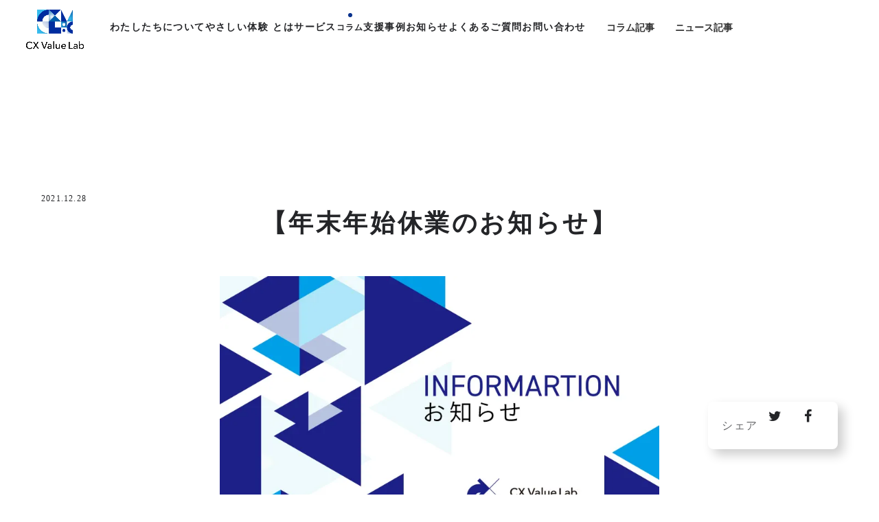

--- FILE ---
content_type: text/html;charset=utf-8
request_url: https://cxvaluelab.com/post_column/2327
body_size: 50953
content:
<!DOCTYPE html>
<html lang="ja">
<head><meta charset="utf-8">
<meta name="viewport" content="width=device-width, initial-scale=1">
<title>【年末年始休業のお知らせ】  | CX Value Lab株式会社</title>
<link rel="preconnect" href="https://fonts.gstatic.com" crossorigin>
<meta name="generator" content="Studio.Design">
<meta name="robots" content="all">
<meta property="og:site_name" content="CX Value Lab株式会社">
<meta property="og:title" content="【年末年始休業のお知らせ】  | CX Value Lab株式会社">
<meta property="og:image" content="https://storage.googleapis.com/production-os-assets/assets/449af7df-47ad-4e4c-9e91-c3a3a95dc696">
<meta property="og:description" content="CX Value Labの使命は、クライアント企業と共に、誰にとっても「やさしい体験」を創出し、「やさしい社会」を実現することです。 引いては、そのことがクライアント企業の価値を高め、この変化の大きい、不確かな時代を生き抜いていける企業へと変革できる。 そう確信しています。">
<meta property="og:type" content="website">
<meta name="description" content="CX Value Labの使命は、クライアント企業と共に、誰にとっても「やさしい体験」を創出し、「やさしい社会」を実現することです。 引いては、そのことがクライアント企業の価値を高め、この変化の大きい、不確かな時代を生き抜いていける企業へと変革できる。 そう確信しています。">
<meta property="twitter:card" content="summary_large_image">
<meta property="twitter:image" content="https://storage.googleapis.com/production-os-assets/assets/449af7df-47ad-4e4c-9e91-c3a3a95dc696">
<meta name="apple-mobile-web-app-title" content="【年末年始休業のお知らせ】  | CX Value Lab株式会社">
<meta name="format-detection" content="telephone=no,email=no,address=no">
<meta name="chrome" content="nointentdetection">
<meta property="og:url" content="/post_column/2327">
<link rel="icon" type="image/png" href="https://storage.googleapis.com/production-os-assets/assets/51481ff3-07a0-4b9f-af64-546c7fa49e99" data-hid="2c9d455">
<link rel="apple-touch-icon" type="image/png" href="https://storage.googleapis.com/production-os-assets/assets/51481ff3-07a0-4b9f-af64-546c7fa49e99" data-hid="74ef90c"><link rel="modulepreload" as="script" crossorigin href="/_nuxt/entry.c33efc46.js"><link rel="preload" as="style" href="/_nuxt/entry.4bab7537.css"><link rel="prefetch" as="image" type="image/svg+xml" href="/_nuxt/close_circle.c7480f3c.svg"><link rel="prefetch" as="image" type="image/svg+xml" href="/_nuxt/round_check.0ebac23f.svg"><link rel="prefetch" as="script" crossorigin href="/_nuxt/LottieRenderer.7a046306.js"><link rel="prefetch" as="script" crossorigin href="/_nuxt/error-404.767318fd.js"><link rel="prefetch" as="script" crossorigin href="/_nuxt/error-500.75638267.js"><link rel="stylesheet" href="/_nuxt/entry.4bab7537.css"><style>.page-enter-active{transition:.6s cubic-bezier(.4,.4,0,1)}.page-leave-active{transition:.3s cubic-bezier(.4,.4,0,1)}.page-enter-from,.page-leave-to{opacity:0}</style><style>:root{--rebranding-loading-bg:#e5e5e5;--rebranding-loading-bar:#222}</style><style>.app[data-v-d12de11f]{align-items:center;flex-direction:column;height:100%;justify-content:center;width:100%}.title[data-v-d12de11f]{font-size:34px;font-weight:300;letter-spacing:2.45px;line-height:30px;margin:30px}</style><style>.DynamicAnnouncer[data-v-cc1e3fda]{height:1px;margin:-1px;overflow:hidden;padding:0;position:absolute;width:1px;clip:rect(0,0,0,0);border-width:0;white-space:nowrap}</style><style>.TitleAnnouncer[data-v-1a8a037a]{height:1px;margin:-1px;overflow:hidden;padding:0;position:absolute;width:1px;clip:rect(0,0,0,0);border-width:0;white-space:nowrap}</style><style>.publish-studio-style[data-v-74fe0335]{transition:.4s cubic-bezier(.4,.4,0,1)}</style><style>.product-font-style[data-v-ed93fc7d]{transition:.4s cubic-bezier(.4,.4,0,1)}</style><style>/*! * Font Awesome Free 6.4.2 by @fontawesome - https://fontawesome.com * License - https://fontawesome.com/license/free (Icons: CC BY 4.0, Fonts: SIL OFL 1.1, Code: MIT License) * Copyright 2023 Fonticons, Inc. */.fa-brands,.fa-solid{-moz-osx-font-smoothing:grayscale;-webkit-font-smoothing:antialiased;--fa-display:inline-flex;align-items:center;display:var(--fa-display,inline-block);font-style:normal;font-variant:normal;justify-content:center;line-height:1;text-rendering:auto}.fa-solid{font-family:Font Awesome\ 6 Free;font-weight:900}.fa-brands{font-family:Font Awesome\ 6 Brands;font-weight:400}:host,:root{--fa-style-family-classic:"Font Awesome 6 Free";--fa-font-solid:normal 900 1em/1 "Font Awesome 6 Free";--fa-style-family-brands:"Font Awesome 6 Brands";--fa-font-brands:normal 400 1em/1 "Font Awesome 6 Brands"}@font-face{font-display:block;font-family:Font Awesome\ 6 Free;font-style:normal;font-weight:900;src:url(https://storage.googleapis.com/production-os-assets/assets/fontawesome/1629704621943/6.4.2/webfonts/fa-solid-900.woff2) format("woff2"),url(https://storage.googleapis.com/production-os-assets/assets/fontawesome/1629704621943/6.4.2/webfonts/fa-solid-900.ttf) format("truetype")}@font-face{font-display:block;font-family:Font Awesome\ 6 Brands;font-style:normal;font-weight:400;src:url(https://storage.googleapis.com/production-os-assets/assets/fontawesome/1629704621943/6.4.2/webfonts/fa-brands-400.woff2) format("woff2"),url(https://storage.googleapis.com/production-os-assets/assets/fontawesome/1629704621943/6.4.2/webfonts/fa-brands-400.ttf) format("truetype")}</style><style>.spinner[data-v-36413753]{animation:loading-spin-36413753 1s linear infinite;height:16px;pointer-events:none;width:16px}.spinner[data-v-36413753]:before{border-bottom:2px solid transparent;border-right:2px solid transparent;border-color:transparent currentcolor currentcolor transparent;border-style:solid;border-width:2px;opacity:.2}.spinner[data-v-36413753]:after,.spinner[data-v-36413753]:before{border-radius:50%;box-sizing:border-box;content:"";height:100%;position:absolute;width:100%}.spinner[data-v-36413753]:after{border-left:2px solid transparent;border-top:2px solid transparent;border-color:currentcolor transparent transparent currentcolor;border-style:solid;border-width:2px;opacity:1}@keyframes loading-spin-36413753{0%{transform:rotate(0deg)}to{transform:rotate(1turn)}}</style><style>@font-face{font-family:grandam;font-style:normal;font-weight:400;src:url(https://storage.googleapis.com/studio-front/fonts/grandam.ttf) format("truetype")}@font-face{font-family:Material Icons;font-style:normal;font-weight:400;src:url(https://storage.googleapis.com/production-os-assets/assets/material-icons/1629704621943/MaterialIcons-Regular.eot);src:local("Material Icons"),local("MaterialIcons-Regular"),url(https://storage.googleapis.com/production-os-assets/assets/material-icons/1629704621943/MaterialIcons-Regular.woff2) format("woff2"),url(https://storage.googleapis.com/production-os-assets/assets/material-icons/1629704621943/MaterialIcons-Regular.woff) format("woff"),url(https://storage.googleapis.com/production-os-assets/assets/material-icons/1629704621943/MaterialIcons-Regular.ttf) format("truetype")}.StudioCanvas{display:flex;height:auto;min-height:100dvh}.StudioCanvas>.sd{min-height:100dvh;overflow:clip}a,abbr,address,article,aside,audio,b,blockquote,body,button,canvas,caption,cite,code,dd,del,details,dfn,div,dl,dt,em,fieldset,figcaption,figure,footer,form,h1,h2,h3,h4,h5,h6,header,hgroup,html,i,iframe,img,input,ins,kbd,label,legend,li,main,mark,menu,nav,object,ol,p,pre,q,samp,section,select,small,span,strong,sub,summary,sup,table,tbody,td,textarea,tfoot,th,thead,time,tr,ul,var,video{border:0;font-family:sans-serif;line-height:1;list-style:none;margin:0;padding:0;text-decoration:none;-webkit-font-smoothing:antialiased;-webkit-backface-visibility:hidden;box-sizing:border-box;color:#333;transition:.3s cubic-bezier(.4,.4,0,1);word-spacing:1px}a:focus:not(:focus-visible),button:focus:not(:focus-visible),summary:focus:not(:focus-visible){outline:none}nav ul{list-style:none}blockquote,q{quotes:none}blockquote:after,blockquote:before,q:after,q:before{content:none}a,button{background:transparent;font-size:100%;margin:0;padding:0;vertical-align:baseline}ins{text-decoration:none}ins,mark{background-color:#ff9;color:#000}mark{font-style:italic;font-weight:700}del{text-decoration:line-through}abbr[title],dfn[title]{border-bottom:1px dotted;cursor:help}table{border-collapse:collapse;border-spacing:0}hr{border:0;border-top:1px solid #ccc;display:block;height:1px;margin:1em 0;padding:0}input,select{vertical-align:middle}textarea{resize:none}.clearfix:after{clear:both;content:"";display:block}[slot=after] button{overflow-anchor:none}</style><style>.sd{flex-wrap:nowrap;max-width:100%;pointer-events:all;z-index:0;-webkit-overflow-scrolling:touch;align-content:center;align-items:center;display:flex;flex:none;flex-direction:column;position:relative}.sd::-webkit-scrollbar{display:none}.sd,.sd.richText *{transition-property:all,--g-angle,--g-color-0,--g-position-0,--g-color-1,--g-position-1,--g-color-2,--g-position-2,--g-color-3,--g-position-3,--g-color-4,--g-position-4,--g-color-5,--g-position-5,--g-color-6,--g-position-6,--g-color-7,--g-position-7,--g-color-8,--g-position-8,--g-color-9,--g-position-9,--g-color-10,--g-position-10,--g-color-11,--g-position-11}input.sd,textarea.sd{align-content:normal}.sd[tabindex]:focus{outline:none}.sd[tabindex]:focus-visible{outline:1px solid;outline-color:Highlight;outline-color:-webkit-focus-ring-color}input[type=email],input[type=tel],input[type=text],select,textarea{-webkit-appearance:none}select{cursor:pointer}.frame{display:block;overflow:hidden}.frame>iframe{height:100%;width:100%}.frame .formrun-embed>iframe:not(:first-child){display:none!important}.image{position:relative}.image:before{background-position:50%;background-size:cover;border-radius:inherit;content:"";height:100%;left:0;pointer-events:none;position:absolute;top:0;transition:inherit;width:100%;z-index:-2}.sd.file{cursor:pointer;flex-direction:row;outline:2px solid transparent;outline-offset:-1px;overflow-wrap:anywhere;word-break:break-word}.sd.file:focus-within{outline-color:Highlight;outline-color:-webkit-focus-ring-color}.file>input[type=file]{opacity:0;pointer-events:none;position:absolute}.sd.text,.sd:where(.icon){align-content:center;align-items:center;display:flex;flex-direction:row;justify-content:center;overflow:visible;overflow-wrap:anywhere;word-break:break-word}.sd:where(.icon.fa){display:inline-flex}.material-icons{align-items:center;display:inline-flex;font-family:Material Icons;font-size:24px;font-style:normal;font-weight:400;justify-content:center;letter-spacing:normal;line-height:1;text-transform:none;white-space:nowrap;word-wrap:normal;direction:ltr;text-rendering:optimizeLegibility;-webkit-font-smoothing:antialiased}.sd:where(.icon.material-symbols){align-items:center;display:flex;font-style:normal;font-variation-settings:"FILL" var(--symbol-fill,0),"wght" var(--symbol-weight,400);justify-content:center;min-height:1em;min-width:1em}.sd.material-symbols-outlined{font-family:Material Symbols Outlined}.sd.material-symbols-rounded{font-family:Material Symbols Rounded}.sd.material-symbols-sharp{font-family:Material Symbols Sharp}.sd.material-symbols-weight-100{--symbol-weight:100}.sd.material-symbols-weight-200{--symbol-weight:200}.sd.material-symbols-weight-300{--symbol-weight:300}.sd.material-symbols-weight-400{--symbol-weight:400}.sd.material-symbols-weight-500{--symbol-weight:500}.sd.material-symbols-weight-600{--symbol-weight:600}.sd.material-symbols-weight-700{--symbol-weight:700}.sd.material-symbols-fill{--symbol-fill:1}a,a.icon,a.text{-webkit-tap-highlight-color:rgba(0,0,0,.15)}.fixed{z-index:2}.sticky{z-index:1}.button{transition:.4s cubic-bezier(.4,.4,0,1)}.button,.link{cursor:pointer}.submitLoading{opacity:.5!important;pointer-events:none!important}.richText{display:block;word-break:break-word}.richText [data-thread],.richText a,.richText blockquote,.richText em,.richText h1,.richText h2,.richText h3,.richText h4,.richText li,.richText ol,.richText p,.richText p>code,.richText pre,.richText pre>code,.richText s,.richText strong,.richText table tbody,.richText table tbody tr,.richText table tbody tr>td,.richText table tbody tr>th,.richText u,.richText ul{backface-visibility:visible;color:inherit;font-family:inherit;font-size:inherit;font-style:inherit;font-weight:inherit;letter-spacing:inherit;line-height:inherit;text-align:inherit}.richText p{display:block;margin:10px 0}.richText>p{min-height:1em}.richText img,.richText video{height:auto;max-width:100%;vertical-align:bottom}.richText h1{display:block;font-size:3em;font-weight:700;margin:20px 0}.richText h2{font-size:2em}.richText h2,.richText h3{display:block;font-weight:700;margin:10px 0}.richText h3{font-size:1em}.richText h4,.richText h5{font-weight:600}.richText h4,.richText h5,.richText h6{display:block;font-size:1em;margin:10px 0}.richText h6{font-weight:500}.richText [data-type=table]{overflow-x:auto}.richText [data-type=table] p{white-space:pre-line;word-break:break-all}.richText table{border:1px solid #f2f2f2;border-collapse:collapse;border-spacing:unset;color:#1a1a1a;font-size:14px;line-height:1.4;margin:10px 0;table-layout:auto}.richText table tr th{background:hsla(0,0%,96%,.5)}.richText table tr td,.richText table tr th{border:1px solid #f2f2f2;max-width:240px;min-width:100px;padding:12px}.richText table tr td p,.richText table tr th p{margin:0}.richText blockquote{border-left:3px solid rgba(0,0,0,.15);font-style:italic;margin:10px 0;padding:10px 15px}.richText [data-type=embed_code]{margin:20px 0;position:relative}.richText [data-type=embed_code]>.height-adjuster>.wrapper{position:relative}.richText [data-type=embed_code]>.height-adjuster>.wrapper[style*=padding-top] iframe{height:100%;left:0;position:absolute;top:0;width:100%}.richText [data-type=embed_code][data-embed-sandbox=true]{display:block;overflow:hidden}.richText [data-type=embed_code][data-embed-code-type=instagram]>.height-adjuster>.wrapper[style*=padding-top]{padding-top:100%}.richText [data-type=embed_code][data-embed-code-type=instagram]>.height-adjuster>.wrapper[style*=padding-top] blockquote{height:100%;left:0;overflow:hidden;position:absolute;top:0;width:100%}.richText [data-type=embed_code][data-embed-code-type=codepen]>.height-adjuster>.wrapper{padding-top:50%}.richText [data-type=embed_code][data-embed-code-type=codepen]>.height-adjuster>.wrapper iframe{height:100%;left:0;position:absolute;top:0;width:100%}.richText [data-type=embed_code][data-embed-code-type=slideshare]>.height-adjuster>.wrapper{padding-top:56.25%}.richText [data-type=embed_code][data-embed-code-type=slideshare]>.height-adjuster>.wrapper iframe{height:100%;left:0;position:absolute;top:0;width:100%}.richText [data-type=embed_code][data-embed-code-type=speakerdeck]>.height-adjuster>.wrapper{padding-top:56.25%}.richText [data-type=embed_code][data-embed-code-type=speakerdeck]>.height-adjuster>.wrapper iframe{height:100%;left:0;position:absolute;top:0;width:100%}.richText [data-type=embed_code][data-embed-code-type=snapwidget]>.height-adjuster>.wrapper{padding-top:30%}.richText [data-type=embed_code][data-embed-code-type=snapwidget]>.height-adjuster>.wrapper iframe{height:100%;left:0;position:absolute;top:0;width:100%}.richText [data-type=embed_code][data-embed-code-type=firework]>.height-adjuster>.wrapper fw-embed-feed{-webkit-user-select:none;-moz-user-select:none;user-select:none}.richText [data-type=embed_code_empty]{display:none}.richText ul{margin:0 0 0 20px}.richText ul li{list-style:disc;margin:10px 0}.richText ul li p{margin:0}.richText ol{margin:0 0 0 20px}.richText ol li{list-style:decimal;margin:10px 0}.richText ol li p{margin:0}.richText hr{border-top:1px solid #ccc;margin:10px 0}.richText p>code{background:#eee;border:1px solid rgba(0,0,0,.1);border-radius:6px;display:inline;margin:2px;padding:0 5px}.richText pre{background:#eee;border-radius:6px;font-family:Menlo,Monaco,Courier New,monospace;margin:20px 0;padding:25px 35px;white-space:pre-wrap}.richText pre code{border:none;padding:0}.richText strong{color:inherit;display:inline;font-family:inherit;font-weight:900}.richText em{font-style:italic}.richText a,.richText u{text-decoration:underline}.richText a{color:#007cff;display:inline}.richText s{text-decoration:line-through}.richText [data-type=table_of_contents]{background-color:#f5f5f5;border-radius:2px;color:#616161;font-size:16px;list-style:none;margin:0;padding:24px 24px 8px;text-decoration:underline}.richText [data-type=table_of_contents] .toc_list{margin:0}.richText [data-type=table_of_contents] .toc_item{color:currentColor;font-size:inherit!important;font-weight:inherit;list-style:none}.richText [data-type=table_of_contents] .toc_item>a{border:none;color:currentColor;font-size:inherit!important;font-weight:inherit;text-decoration:none}.richText [data-type=table_of_contents] .toc_item>a:hover{opacity:.7}.richText [data-type=table_of_contents] .toc_item--1{margin:0 0 16px}.richText [data-type=table_of_contents] .toc_item--2{margin:0 0 16px;padding-left:2rem}.richText [data-type=table_of_contents] .toc_item--3{margin:0 0 16px;padding-left:4rem}.sd.section{align-content:center!important;align-items:center!important;flex-direction:column!important;flex-wrap:nowrap!important;height:auto!important;max-width:100%!important;padding:0!important;width:100%!important}.sd.section-inner{position:static!important}@property --g-angle{syntax:"<angle>";inherits:false;initial-value:180deg}@property --g-color-0{syntax:"<color>";inherits:false;initial-value:transparent}@property --g-position-0{syntax:"<percentage>";inherits:false;initial-value:.01%}@property --g-color-1{syntax:"<color>";inherits:false;initial-value:transparent}@property --g-position-1{syntax:"<percentage>";inherits:false;initial-value:100%}@property --g-color-2{syntax:"<color>";inherits:false;initial-value:transparent}@property --g-position-2{syntax:"<percentage>";inherits:false;initial-value:100%}@property --g-color-3{syntax:"<color>";inherits:false;initial-value:transparent}@property --g-position-3{syntax:"<percentage>";inherits:false;initial-value:100%}@property --g-color-4{syntax:"<color>";inherits:false;initial-value:transparent}@property --g-position-4{syntax:"<percentage>";inherits:false;initial-value:100%}@property --g-color-5{syntax:"<color>";inherits:false;initial-value:transparent}@property --g-position-5{syntax:"<percentage>";inherits:false;initial-value:100%}@property --g-color-6{syntax:"<color>";inherits:false;initial-value:transparent}@property --g-position-6{syntax:"<percentage>";inherits:false;initial-value:100%}@property --g-color-7{syntax:"<color>";inherits:false;initial-value:transparent}@property --g-position-7{syntax:"<percentage>";inherits:false;initial-value:100%}@property --g-color-8{syntax:"<color>";inherits:false;initial-value:transparent}@property --g-position-8{syntax:"<percentage>";inherits:false;initial-value:100%}@property --g-color-9{syntax:"<color>";inherits:false;initial-value:transparent}@property --g-position-9{syntax:"<percentage>";inherits:false;initial-value:100%}@property --g-color-10{syntax:"<color>";inherits:false;initial-value:transparent}@property --g-position-10{syntax:"<percentage>";inherits:false;initial-value:100%}@property --g-color-11{syntax:"<color>";inherits:false;initial-value:transparent}@property --g-position-11{syntax:"<percentage>";inherits:false;initial-value:100%}</style><style>.snackbar[data-v-e23c1c77]{align-items:center;background:#fff;border:1px solid #ededed;border-radius:6px;box-shadow:0 16px 48px -8px rgba(0,0,0,.08),0 10px 25px -5px rgba(0,0,0,.11);display:flex;flex-direction:row;gap:8px;justify-content:space-between;left:50%;max-width:90vw;padding:16px 20px;position:fixed;top:32px;transform:translateX(-50%);-webkit-user-select:none;-moz-user-select:none;user-select:none;width:480px;z-index:9999}.snackbar.v-enter-active[data-v-e23c1c77],.snackbar.v-leave-active[data-v-e23c1c77]{transition:.4s cubic-bezier(.4,.4,0,1)}.snackbar.v-enter-from[data-v-e23c1c77],.snackbar.v-leave-to[data-v-e23c1c77]{opacity:0;transform:translate(-50%,-10px)}.snackbar .convey[data-v-e23c1c77]{align-items:center;display:flex;flex-direction:row;gap:8px;padding:0}.snackbar .convey .icon[data-v-e23c1c77]{background-position:50%;background-repeat:no-repeat;flex-shrink:0;height:24px;width:24px}.snackbar .convey .message[data-v-e23c1c77]{font-size:14px;font-style:normal;font-weight:400;line-height:20px;white-space:pre-line}.snackbar .convey.error .icon[data-v-e23c1c77]{background-image:url(/_nuxt/close_circle.c7480f3c.svg)}.snackbar .convey.error .message[data-v-e23c1c77]{color:#f84f65}.snackbar .convey.success .icon[data-v-e23c1c77]{background-image:url(/_nuxt/round_check.0ebac23f.svg)}.snackbar .convey.success .message[data-v-e23c1c77]{color:#111}.snackbar .button[data-v-e23c1c77]{align-items:center;border-radius:40px;color:#4b9cfb;display:flex;flex-shrink:0;font-family:Inter;font-size:12px;font-style:normal;font-weight:700;justify-content:center;line-height:16px;padding:4px 8px}.snackbar .button[data-v-e23c1c77]:hover{background:#f5f5f5}</style><style>a[data-v-757b86f2]{align-items:center;border-radius:4px;bottom:20px;height:20px;justify-content:center;left:20px;perspective:300px;position:fixed;transition:0s linear;width:84px;z-index:2000}@media (hover:hover){a[data-v-757b86f2]{transition:.4s cubic-bezier(.4,.4,0,1);will-change:width,height}a[data-v-757b86f2]:hover{height:32px;width:200px}}[data-v-757b86f2] .custom-fill path{fill:var(--03ccd9fe)}.fade-enter-active[data-v-757b86f2],.fade-leave-active[data-v-757b86f2]{position:absolute;transform:translateZ(0);transition:opacity .3s cubic-bezier(.4,.4,0,1);will-change:opacity,transform}.fade-enter-from[data-v-757b86f2],.fade-leave-to[data-v-757b86f2]{opacity:0}</style><style>.design-canvas__modal{height:100%;pointer-events:none;position:fixed;transition:none;width:100%;z-index:2}.design-canvas__modal:focus{outline:none}.design-canvas__modal.v-enter-active .studio-canvas,.design-canvas__modal.v-leave-active,.design-canvas__modal.v-leave-active .studio-canvas{transition:.4s cubic-bezier(.4,.4,0,1)}.design-canvas__modal.v-enter-active .studio-canvas *,.design-canvas__modal.v-leave-active .studio-canvas *{transition:none!important}.design-canvas__modal.isNone{transition:none}.design-canvas__modal .design-canvas__modal__base{height:100%;left:0;pointer-events:auto;position:fixed;top:0;transition:.4s cubic-bezier(.4,.4,0,1);width:100%;z-index:-1}.design-canvas__modal .studio-canvas{height:100%;pointer-events:none}.design-canvas__modal .studio-canvas>*{background:none!important;pointer-events:none}</style></head>
<body ><div id="__nuxt"><div><span></span><span></span><!----></div></div><script type="application/json" id="__NUXT_DATA__" data-ssr="true">[["Reactive",1],{"data":2,"state":23,"_errors":24,"serverRendered":26,"path":27,"pinia":28},{"dynamicDatapost_column/2327":3},{"wp_cover":4,"body":5,"title":6,"slug":7,"_meta":8,"_filter":21,"id":22},"https://storage.googleapis.com/studio-cms-assets/projects/EjOQZy0vqJ/s-800x450_v-fs_webp_ac7cf037-8d02-4952-be8e-5f32daf19f38.jpg","\u003C!-- wp:paragraph -->\n\u003Cp>いつもお世話になっております。\u003C/p>\n\u003C!-- /wp:paragraph -->\n\n\u003C!-- wp:paragraph -->\n\u003Cp>2021~2022年の年末年始休業につきまして、以下通りご案内申し上げます。\u003C/p>\n\u003C!-- /wp:paragraph -->\n\n\u003C!-- wp:spacer {\"height\":51} -->\n\u003Cdiv style=\"height:51px\" aria-hidden=\"true\" class=\"wp-block-spacer\">\u003C/div>\n\u003C!-- /wp:spacer -->\n\n\u003C!-- wp:paragraph -->\n\u003Cp>【CX Value Lab年末年始休業】\u003C/p>\n\u003C!-- /wp:paragraph -->\n\n\u003C!-- wp:paragraph -->\n\u003Cp>2021年12月29日（水）〜2022年1月5日（水）\u003C/p>\n\u003C!-- /wp:paragraph -->\n\n\u003C!-- wp:paragraph -->\n\u003Cp>※新年は2022年1月6日（木）9:30より業務開始いたします。\u003C/p>\n\u003C!-- /wp:paragraph -->\n\n\u003C!-- wp:spacer {\"height\":50} -->\n\u003Cdiv style=\"height:50px\" aria-hidden=\"true\" class=\"wp-block-spacer\">\u003C/div>\n\u003C!-- /wp:spacer -->\n\n\u003C!-- wp:paragraph -->\n\u003Cp>本年も誠にお世話になりました。\u003C/p>\n\u003C!-- /wp:paragraph -->\n\n\u003C!-- wp:paragraph -->\n\u003Cp>来年度もどうぞよろしくお願い申し上げます。\u003C/p>\n\u003C!-- /wp:paragraph -->\n\n\u003C!-- wp:paragraph -->\n\u003Cp>どうかよいお年をお迎えください。\u003C/p>\n\u003C!-- /wp:paragraph -->","【年末年始休業のお知らせ】","2327",{"project":9,"publishedAt":11,"createdAt":12,"order":13,"publishType":14,"schema":15,"uid":19,"updatedAt":20},{"id":10},"41c1661b1cc349a8be8d",["Date","2021-12-28T04:19:31.000Z"],["Date","2023-09-25T03:34:46.000Z"],91,"draft",{"id":16,"key":17,"postType":18},"IQlljh2BslKTpXussY9D","wp_post_UPXK_y3K","post","GN6NuBGb",["Date","2023-09-30T14:55:39.000Z"],[],"RNz69pVplVFVuCiFQy0m",{},{"dynamicDatapost_column/2327":25},null,true,"/post_column/2327",{"cmsContentStore":29,"indexStore":33,"projectStore":36,"productStore":60,"pageHeadStore":655},{"listContentsMap":30,"contentMap":31},["Map"],["Map",32,3],"wp_post_UPXK_y3K/2327",{"routeType":34,"host":35},"publish","cxvaluelab.com",{"project":37},{"id":38,"name":39,"type":40,"customDomain":41,"iconImage":41,"coverImage":42,"displayBadge":43,"integrations":44,"snapshot_path":57,"snapshot_id":58,"recaptchaSiteKey":59},"EjOQZy0vqJ","CXVL 新コーポレートサイト","web","","https://storage.googleapis.com/production-os-assets/assets/bf3582cb-44e2-45fd-a6f9-2596e4db9761",false,[45,48,51,54],{"integration_name":46,"code":47},"custom-code","true",{"integration_name":49,"code":50},"google-analytics","G-590CLE74KD",{"integration_name":52,"code":53},"google-tag-manager","GTM-KDH734V",{"integration_name":55,"code":56},"typesquare","unused","https://storage.googleapis.com/studio-publish/projects/EjOQZy0vqJ/VqXN7bvKWR/","VqXN7bvKWR","6LfYUsQjAAAAAJ4qrWzeuTp7JoUiWwjqYV-bWhha",{"product":61,"isLoaded":26,"selectedModalIds":652,"redirectPage":25,"isInitializedRSS":43,"pageViewMap":653,"symbolViewMap":654},{"breakPoints":62,"colors":72,"fonts":73,"head":173,"info":180,"pages":187,"resources":564,"symbols":571,"style":579,"styleVars":581,"enablePassword":43,"classes":618,"publishedUid":651},[63,66,69],{"maxWidth":64,"name":65},540,"mobile",{"maxWidth":67,"name":68},840,"tablet",{"maxWidth":70,"name":71},1280,"small",[],[74,76,92,106,113,118,122,124,126,131,135,139,143,147,152,156,160,164,169],{"family":75,"vendor":55},"こぶりなゴシック W6 JIS2004",{"family":77,"subsets":78,"variants":82,"vendor":91},"Familjen Grotesk",[79,80,81],"latin","latin-ext","vietnamese",[83,84,85,86,87,88,89,90],"regular","500","600","700","italic","500italic","600italic","700italic","google",{"family":93,"subsets":94,"variants":97,"vendor":91},"Nunito Sans",[95,96,79,80,81],"cyrillic","cyrillic-ext",[98,99,100,101,83,87,85,89,86,90,102,103,104,105],"200","200italic","300","300italic","800","800italic","900","900italic",{"family":107,"subsets":108,"variants":111,"vendor":91},"Inter",[95,96,109,110,79,80,81],"greek","greek-ext",[112,98,100,83,84,85,86,102,104],"100",{"family":114,"subsets":115,"variants":116,"vendor":91},"IBM Plex Sans",[95,96,109,79,80,81],[112,117,98,99,100,101,83,87,84,88,85,89,86,90],"100italic",{"family":119,"subsets":120,"variants":121,"vendor":91},"DM Sans",[79,80],[83,87,84,88,86,90],{"family":123,"vendor":55},"ヒラギノ角ゴ W3 JIS2004",{"family":125,"vendor":55},"ヒラギノ角ゴ W4 JIS2004",{"family":127,"subsets":128,"variants":130,"vendor":91},"IBM Plex Sans JP",[95,129,79,80],"japanese",[112,98,100,83,84,85,86],{"family":132,"subsets":133,"variants":134,"vendor":91},"Roboto Mono",[95,96,109,79,80,81],[112,98,100,83,84,85,86,117,99,101,87,88,89,90],{"family":136,"subsets":137,"variants":138,"vendor":91},"Noto Sans JP",[129,79],[112,100,83,84,86,104],{"family":140,"subsets":141,"variants":142,"vendor":91},"Old Standard TT",[95,96,79,80,81],[83,87,86],{"family":144,"subsets":145,"variants":146,"vendor":91},"Libre Baskerville",[79,80],[83,87,86],{"family":148,"subsets":149,"variants":151,"vendor":91},"Mukta Malar",[79,80,150],"tamil",[98,100,83,84,85,86,102],{"family":153,"subsets":154,"variants":155,"vendor":91},"Roboto",[95,96,109,110,79,80,81],[112,117,100,101,83,87,84,88,86,90,104,105],{"family":157,"subsets":158,"variants":159,"vendor":91},"Montserrat",[95,96,79,80,81],[112,98,100,83,84,85,86,102,104,117,99,101,87,88,89,90,103,105],{"family":161,"subsets":162,"variants":163,"vendor":91},"Lato",[79,80],[112,117,100,101,83,87,86,90,104,105],{"family":165,"subsets":166,"variants":168,"vendor":91},"Open Sans",[95,96,109,110,167,79,80,81],"hebrew",[100,83,84,85,86,102,101,87,88,89,90,103],{"family":170,"subsets":171,"variants":172,"vendor":91},"Shippori Antique",[129,79,80],[83],{"favicon":174,"lang":175,"meta":176,"title":179},"https://storage.googleapis.com/production-os-assets/assets/23b632d4-0e9e-446d-893c-31f67a98da7a","ja",{"description":177,"og:image":178},"CX Value Labの使命は、クライアント企業と共に、誰にとっても「やさしい体験」を創出し、「やさしい社会」を実現することです。 引いては、そのことがクライアント企業の価値を高め、この変化の大きい、不確かな時代を生き抜いていける企業へと変革できる。 そう確信しています。","https://storage.googleapis.com/production-os-assets/assets/46387c0b-1abe-4fa5-a2c1-bc7a69b8370c","CX Value Lab株式会社",{"baseWidth":181,"created_at":182,"screen":183,"type":40,"updated_at":185,"version":186},1680,1518591100346,{"baseWidth":70,"height":184,"isAutoHeight":43,"width":70,"workingState":43},600,1518792996878,"4.1.9",[188,206,210,220,230,236,257,267,276,282,288,294,300,306,312,319,327,337,347,356,365,374,383,391,397,402,405,409,413,426,436,446,456,466,476,487,498,505,512,522,529,535,541,547,553,558],{"head":189,"id":195,"position":196,"type":198,"uuid":199,"symbolIds":200},{"favicon":190,"meta":191,"title":194},"https://storage.googleapis.com/production-os-assets/assets/32e88f6c-d931-4758-8970-186b10e7abd4",{"description":192,"og:image":193},"「やさしい体験」を通じて価値をつくる コンサルティング+プロジェクト・マネジメントチームです。Customer eXperience(顧客体験価値)とカスタマーサクセスをコンセプトにベンチャーから中小・上場企業までを伴走支援いたします。","https://storage.googleapis.com/production-os-assets/assets/361bc06a-c1c2-4cc4-93a2-e36f91d01c1f","やさしい体験をつくる | CX Value Lab株式会社","/",{"x":197,"y":197},0,"page","58263d65-4fb4-45a7-bc08-35b3fd1a1633",[201,202,203,204,205],"596a76ed-1cda-4bb7-9689-a8822779624d","24f74d10-22d3-44c7-8273-fcfe9c3b2481","2bff7bab-0422-4e05-b03b-0884409d9706","1953f28d-5337-445e-8f4b-8d3916558380","ed4b8951-89ae-4304-95d8-f22a617dbde8",{"id":207,"type":198,"uuid":208,"symbolIds":209},"coaching-for-exec","882a2a96-9c89-47cc-8dbf-5e0fc0b33b44",[205],{"head":211,"id":217,"type":198,"uuid":218,"symbolIds":219},{"favicon":212,"meta":213,"title":216},"https://storage.googleapis.com/production-os-assets/assets/82a6697e-9c79-48e5-ab13-5122c2d2c867",{"description":214,"og:image":215},"わたしたちは企業の顧客から従業員に至るまでの、すべての人が「やさしい体験」を享受できる社会を目指し、取り組んでいます。","https://storage.googleapis.com/production-os-assets/assets/a052485a-fe3e-4308-885f-019a7d45ae4b","やさしい体験 とは | CX Value Lab株式会社","about_experience","de9cd807-aee7-45e1-8b91-e9c365594884",[201,202,203,204,205],{"head":221,"id":227,"type":198,"uuid":228,"symbolIds":229},{"favicon":222,"meta":223,"title":226},"https://storage.googleapis.com/production-os-assets/assets/600dcf14-201d-46cb-b9e8-d626b13a2929",{"description":224,"og:image":225},"CX Value Labの使命は、クライアント企業と共に、誰にとっても「やさしい体験」を創出し、「やさしい社会」を実現することです。 そのことがクライアント企業の価値を高め、この変化の大きい、不確かな時代を生き抜いていける企業へと変革できる。 そう確信しています。","https://storage.googleapis.com/production-os-assets/assets/11b1e7e6-d666-46aa-9c7b-4040d524757b","私たちについて  | CX Value Lab株式会社","about","eee31bb6-61ad-474a-903c-8cdbfa88418b",[201,202,203,204,205],{"head":231,"id":233,"type":198,"uuid":234,"symbolIds":235},{"title":232},"脱炭素経営  | カーボンコントロール経営支援","cn","16e1b087-b640-4023-9255-8d81013b8c81",[],{"head":237,"id":253,"position":254,"type":198,"uuid":255,"symbolIds":256},{"customCode":238,"favicon":248,"meta":249,"title":252},{"headEnd":239},[240],{"memo":241,"src":242,"tags":243,"uuid":247},"New Code 1","\u003Cstyle>\n  #service-main-img{\n    aspect-ratio: 100/79.91;\n  }\n\n  #service-main-img img{\n    object-fit: cover !important;\n  }\n\u003C/style>",[244],{"children":245,"tagName":246},"#service-main-img{\n    aspect-ratio: 100/79.91;\n  }\n\n  #service-main-img img{\n    object-fit: cover !important;\n  }","style","ba6c2ba6-fcd0-4590-ac80-09edb677376a","https://storage.googleapis.com/production-os-assets/assets/23e1d8c5-a45c-4d57-8f23-0bfcb08945a4",{"description":250,"og:image":251},"カスタマーサクセスや新規事業を中心とした、伴走型コンサルティング、ブランディングと一貫性を持ったデザイン、研修・ワークショップや人材紹介事業など、クライアント様のゴールに至るまでのあらゆる取り組みを行います。","https://storage.googleapis.com/production-os-assets/assets/c381e607-ee4a-4705-8393-51ba92816636","事業内容 | CX Value Lab株式会社","service",{"x":197,"y":197},"3ccea28e-f4a8-4aa8-a242-9bf8f6341a25",[201,202,203,204,205],{"head":258,"id":264,"type":198,"uuid":265,"symbolIds":266},{"favicon":259,"meta":260,"title":263},"https://storage.googleapis.com/production-os-assets/assets/76a2255b-fbf8-4a80-b6f2-8fb7980efaeb",{"description":261,"og:image":262},"CX Value Labメンバーによるコラム。カスタマーサクセスやマーケティングなどについて定期的に更新しています。","https://storage.googleapis.com/production-os-assets/assets/3395ae4b-4292-4039-b596-20376422bf03","コラム | CX Value Lab株式会社","post_column","c9ede751-b87c-4502-88e9-aaf6c6cf6c30",[201,202,203,204,205],{"head":268,"id":273,"type":198,"uuid":274,"symbolIds":275},{"favicon":269,"meta":270,"title":272},"https://storage.googleapis.com/production-os-assets/assets/bebbbc51-1f24-425e-a33d-f5cf08d4602d",{"og:image":271},"https://storage.googleapis.com/production-os-assets/assets/0d712999-5eaa-4bc4-ac2d-0b610f0cff7f","支援事例  | CX Value Lab株式会社","support-case/category/placement","0a727ce3-d43d-4e6b-b36c-587ec8ce3e46",[201,202,203,204,205],{"head":277,"id":279,"type":198,"uuid":280,"symbolIds":281},{"favicon":269,"meta":278,"title":272},{"og:image":271},"support-case/category/seminar","98ab76a2-92f6-4479-9977-dbde0d9b3682",[201,202,203,204,205],{"head":283,"id":285,"type":198,"uuid":286,"symbolIds":287},{"favicon":269,"meta":284,"title":272},{"og:image":271},"support-case/category/design","38c38f8e-2ae5-4f2b-ae79-958c78f807dd",[201,202,203,204,205],{"head":289,"id":291,"type":198,"uuid":292,"symbolIds":293},{"favicon":269,"meta":290,"title":272},{"og:image":271},"support-case/category/value-creating-businesses","7cce73dc-ad38-4970-866b-2879c7c73243",[201,202,203,204,205],{"head":295,"id":297,"type":198,"uuid":298,"symbolIds":299},{"favicon":269,"meta":296,"title":272},{"og:image":271},"support-case/category/project-management","4fe48914-d23c-41b1-801f-3bbb5e27399f",[201,202,203,204,205],{"head":301,"id":303,"type":198,"uuid":304,"symbolIds":305},{"favicon":269,"meta":302,"title":272},{"og:image":271},"support-case/category/accompanied_consulting","e4f3e9b8-9dc7-4b2d-b5dc-8e7568085e2a",[201,202,203,204,205],{"head":307,"id":309,"type":198,"uuid":310,"symbolIds":311},{"favicon":269,"meta":308,"title":272},{"og:image":271},"support-case","b375eacb-f483-4901-b261-12788fa21cf6",[201,202,203,204,205],{"head":313,"id":316,"type":198,"uuid":317,"symbolIds":318},{"meta":314,"title":41},{"og:image":315},"https://storage.googleapis.com/production-os-assets/assets/78ae4c79-2894-4b73-a564-fe2a22489ba3","infomation","96dd3287-714c-4ebe-8f08-1362cc36741c",[201,202,203,204,205],{"head":320,"id":324,"type":198,"uuid":325,"symbolIds":326},{"favicon":321,"meta":322,"title":41},"https://storage.googleapis.com/production-os-assets/assets/31318de8-2a3b-46eb-834a-697b6e8d96b0",{"robots":323},"noindex","recruit","dd80c346-9717-432d-8869-d9213f7f9ff1",[201,202,203,205],{"head":328,"id":334,"type":198,"uuid":335,"symbolIds":336},{"favicon":329,"meta":330,"title":333},"https://storage.googleapis.com/production-os-assets/assets/50f21956-74b9-439b-99d2-898cd60df01e",{"description":331,"og:image":332,"robots":323},"Googleドキュメントの議事録フォーマットです。どうぞご利用ください。","https://storage.googleapis.com/production-os-assets/assets/589f79bc-a7dd-4ebd-b015-921d41e372e8","議事録フォーマットお申し込みフォーム | CX Value Lab株式会社","registration_form_docs","332196ae-7d3e-4b9a-ba0f-41f8f854d632",[201,202,203,205],{"head":338,"id":344,"type":198,"uuid":345,"symbolIds":346},{"favicon":339,"meta":340,"title":343},"https://storage.googleapis.com/production-os-assets/assets/9b6fd77c-b9ce-486f-b269-e1adc36e05e3",{"description":341,"og:image":342,"robots":323},"Googleスプレッドシートでプロジェクトマネジメントを実現するためのシンプルなシートです。無料で配布しています。どうぞご利用ください。","https://storage.googleapis.com/production-os-assets/assets/78e1b945-5dde-4fd6-b6f2-24d533c2d924","プロジェクト管理用テンプレートお申し込みフォーム | CX Value Lab株式会社","registration_form_spread","6dc2ed83-e012-4279-aa84-5a12f97ea840",[201,202,203,205],{"head":348,"id":353,"type":198,"uuid":354,"symbolIds":355},{"favicon":349,"meta":350,"title":352},"https://storage.googleapis.com/production-os-assets/assets/83535123-dd62-441d-8f03-be29b7dd3c8b",{"description":177,"og:image":351,"robots":323},"https://storage.googleapis.com/production-os-assets/assets/d45442eb-ecc3-497a-a0ff-b6b26a4d1af9","会社概要資料ダウンロード | CX Value Lab株式会社","request","7d605df0-0163-49ca-9774-dc27cea2f9a1",[201,202,203,205],{"head":357,"id":362,"type":198,"uuid":363,"symbolIds":364},{"favicon":358,"meta":359,"title":361},"https://storage.googleapis.com/production-os-assets/assets/0992f617-a75b-42db-ae83-731fded64371",{"description":177,"og:image":360},"https://storage.googleapis.com/production-os-assets/assets/f119e60b-9559-4172-81cd-0a3392372fe1","やさしい体験をつくる｜CX Value Lab株式会社","contact","9cd89d2b-ad7c-4fb3-8afd-6660bf7e009a",[201,202,203,205],{"head":366,"id":371,"type":198,"uuid":372,"symbolIds":373},{"favicon":367,"meta":368,"title":370},"https://storage.googleapis.com/production-os-assets/assets/8a50e509-cc2d-4e61-84d3-6dfcb3833482",{"og:image":369,"robots":323},"https://storage.googleapis.com/production-os-assets/assets/5e17e0ef-42c0-42cb-afc6-dee1edbf93b6","決算公告 | CX Value Lab株式会社","publicnotice","0f225d4f-7ea3-4ae6-83e3-16567b4d5d0d",[201,202,203,205],{"head":375,"id":380,"type":198,"uuid":381,"symbolIds":382},{"favicon":376,"meta":377,"title":379},"https://storage.googleapis.com/production-os-assets/assets/83ba7e2d-c58a-4f50-974e-1a980a8219d3",{"og:image":378,"robots":323},"https://storage.googleapis.com/production-os-assets/assets/080f0451-eaef-463f-a002-daeb379e2dc7","プライバシーポリシー| CX Value Lab株式会社","privacy","905a11fe-3033-4085-b6a0-470e656d9923",[201,202,203,205],{"head":384,"id":388,"type":198,"uuid":389,"symbolIds":390},{"favicon":385,"meta":386,"title":41},"https://storage.googleapis.com/production-os-assets/assets/de2c27cc-7cb6-4fad-915e-ca8144fda2de",{"og:image":387,"robots":323},"https://storage.googleapis.com/production-os-assets/assets/0197a0cf-32fe-4af6-9451-d6d18a62f5cd","404","1e7a231b-c211-46af-90d8-54f04a4bb2ea",[201,202,203,205],{"head":392,"id":394,"type":198,"uuid":395,"symbolIds":396},{"meta":393,"title":41},{"robots":323},"theme","9b6518fc-0582-4d6b-b11c-e6569174515e",[203],{"id":398,"isCookieModal":43,"responsive":26,"type":399,"uuid":400,"symbolIds":401},"1","modal","acc25719-40cd-4190-8584-08947021debf",[],{"id":399,"responsive":26,"type":399,"uuid":403,"symbolIds":404},"2682acf3-ae19-40ce-9d1a-3c1566d68061",[203,202],{"id":406,"responsive":26,"type":399,"uuid":407,"symbolIds":408},"thanks","787a3fee-f4ad-4772-a507-0721a92b2e30",[203],{"id":410,"responsive":26,"type":399,"uuid":411,"symbolIds":412},"dl_thanks","b7f58530-2c37-465c-8660-4644cb41fea8",[203],{"cmsRequest":414,"head":417,"id":423,"type":198,"uuid":424,"symbolIds":425},{"contentSlug":415,"schemaKey":416},"{{$route.params.slug}}","MjY_h5YF",{"favicon":418,"meta":419,"title":422},"https://storage.googleapis.com/production-os-assets/assets/ab78bf60-9b99-4d22-9dc0-2b1cb0bed523",{"description":420,"og:image":421},"伴走型コンサルティングは、主にカスタマーサクセス、ブランディング、新規事業など、顧客体験価値をコンセプトに、価値を創るためのあらゆる支援をしています。","https://storage.googleapis.com/production-os-assets/assets/117db968-86d6-4758-95d3-b644c14bfd54","{{title}} | CX Value Lab株式会社","service/:slug","168bccde-f816-48e8-9947-d390501f0d3b",[201,202,203,204,205],{"cmsRequest":427,"head":429,"id":433,"type":198,"uuid":434,"symbolIds":435},{"contentSlug":415,"schemaKey":428},"eom1YHOs",{"favicon":430,"meta":431,"title":422},"https://storage.googleapis.com/production-os-assets/assets/3972adb7-6975-4faa-b872-ff2ca7853633",{"og:image":432},"https://storage.googleapis.com/production-os-assets/assets/d80fbb8d-128c-4abc-a1ad-c24dc977c2e2","post_column/category/:slug","c41007a4-513e-452a-8979-ef75998d4baa",[201,202,203,204,205],{"cmsRequest":437,"head":439,"id":443,"type":198,"uuid":444,"symbolIds":445},{"contentSlug":415,"schemaKey":438},"c7mxM65O",{"meta":440,"title":442},{"og:image":441},"https://storage.googleapis.com/production-os-assets/assets/69706753-f4c9-4bdc-9f9e-8b010cf5a585","{{title}}","infomation/category/:slug","e6a43337-ce34-452c-9a90-267a45ddc267",[201,202,203,204,205],{"cmsRequest":447,"head":448,"id":453,"type":198,"uuid":454,"symbolIds":455},{"contentSlug":415,"schemaKey":17},{"favicon":449,"meta":450,"title":452},"https://storage.googleapis.com/production-os-assets/assets/51481ff3-07a0-4b9f-af64-546c7fa49e99",{"og:image":451},"https://storage.googleapis.com/production-os-assets/assets/449af7df-47ad-4e4c-9e91-c3a3a95dc696","{{title}}  | CX Value Lab株式会社","post_column/:slug","42ea4749-5578-41ae-8243-53f07d3c58da",[201,202,203,204,205],{"cmsRequest":457,"head":459,"id":463,"type":198,"uuid":464,"symbolIds":465},{"contentSlug":415,"schemaKey":458},"wp_post_gPtnAssw",{"favicon":460,"meta":461,"title":452},"https://storage.googleapis.com/production-os-assets/assets/743897f3-1f5c-4333-9f47-5fde7234a404",{"og:image":462},"https://storage.googleapis.com/production-os-assets/assets/fcdff8b8-f86c-471f-b11e-6602bb0c56c6","support-case/:slug","f2df3fc2-9134-42bd-9ed2-f5512d577f59",[201,202,203,204,205],{"cmsRequest":467,"head":469,"id":473,"type":198,"uuid":474,"symbolIds":475},{"contentSlug":415,"schemaKey":468},"fNb82JOT",{"meta":470,"title":472},{"og:image":471},"https://storage.googleapis.com/production-os-assets/assets/91f31084-3709-4ac4-a250-c0738db5cc85","{{title}} ","infomation/:slug","e34be64b-f4ed-4b51-82a7-fb74a71362bf",[201,202,203,204,205],{"cmsRequest":477,"head":479,"id":484,"type":198,"uuid":485,"symbolIds":486},{"contentSlug":415,"schemaKey":478},"HRVYgcc5",{"favicon":480,"meta":481,"title":483},"https://storage.googleapis.com/production-os-assets/assets/6dd9fda1-2d07-46fb-90fe-7c8baf73fabe",{"description":177,"og:image":482,"robots":323},"https://storage.googleapis.com/production-os-assets/assets/9365be2c-8cf7-4eed-98b1-5243dfe2f496","お客様事例 | CX Value Lab","case/:slug","4c68c395-e286-4a0f-8378-27225e92e86b",[],{"cmsRequest":488,"head":489,"id":495,"type":198,"uuid":496,"symbolIds":497},{"contentSlug":415,"schemaKey":468},{"favicon":490,"meta":491,"title":494},"https://storage.googleapis.com/production-os-assets/assets/0f5d826a-5bd5-4124-84e0-ba3f17297ffa",{"description":492,"og:image":493},"CX Value Labの取り組みやアナウンスなどを発信しています。","https://storage.googleapis.com/production-os-assets/assets/f7846974-50b8-46fd-8f3c-7ee8d92c2dab","お知らせ | CX Value Lab","fNb82JOT/:slug","39a40575-d19a-4386-8085-9f2b7ba1fc3f",[],{"cmsRequest":499,"head":501,"id":502,"type":198,"uuid":503,"symbolIds":504},{"contentSlug":415,"schemaKey":500},"wp_post_Yhfxpt5S",{"title":41},"posts+wp_post_Yhfxpt5S/:slug","d242caac-0078-4da1-b5da-0ec947fff8bc",[],{"cmsRequest":506,"head":508,"id":509,"type":198,"uuid":510,"symbolIds":511},{"contentSlug":415,"schemaKey":507},"wp_categories_elWJsJDC",{"title":41},"categories+wp_categories_elWJsJDC/:slug","5aee30dc-f29b-4f09-9ce6-0b22484bad5d",[],{"cmsRequest":513,"head":514,"id":519,"type":198,"uuid":520,"symbolIds":521},{"contentSlug":415,"schemaKey":17},{"favicon":515,"meta":516,"title":518},"https://storage.googleapis.com/production-os-assets/assets/7062cd10-5128-4fe9-9a85-04036448c966",{"description":177,"og:image":517},"https://storage.googleapis.com/production-os-assets/assets/e04540e9-2daa-4907-8824-3a4f3ca2be76","やさしい体験をつくる | CX Value Lab","posts+wp_post_UPXK_y3K/:slug","52410e08-1ef1-4747-bbc3-7e1db7df2b93",[],{"cmsRequest":523,"head":525,"id":526,"type":198,"uuid":527,"symbolIds":528},{"contentSlug":415,"schemaKey":524},"wp_categories_gCmk5gpP",{"title":41},"categories+wp_categories_gCmk5gpP/:slug","9bf51e0a-2cfb-4f2a-93aa-eef0b4a41224",[],{"cmsRequest":530,"id":532,"type":198,"uuid":533,"symbolIds":534},{"contentSlug":415,"schemaKey":531},"wp_post_JI1KeYjN","posts+wp_post_JI1KeYjN/:slug","e4684947-dc55-41d1-924b-bd6b806dce9f",[],{"cmsRequest":536,"id":538,"type":198,"uuid":539,"symbolIds":540},{"contentSlug":415,"schemaKey":537},"wp_categories_BGfL7Gb6","categories+wp_categories_BGfL7Gb6/:slug","4817662c-9c93-40f7-acd1-672d80937554",[],{"cmsRequest":542,"id":544,"type":198,"uuid":545,"symbolIds":546},{"contentSlug":415,"schemaKey":543},"wp_post_MQaexpaL","posts+wp_post_MQaexpaL/:slug","1d0a132e-76c0-4f05-ae8f-201756f4eb50",[],{"cmsRequest":548,"id":550,"type":198,"uuid":551,"symbolIds":552},{"contentSlug":415,"schemaKey":549},"wp_categories_TROjIuiE","categories+wp_categories_TROjIuiE/:slug","9b2f97ac-87e7-451a-a8ed-888edaa5f1bd",[],{"cmsRequest":554,"id":555,"type":198,"uuid":556,"symbolIds":557},{"contentSlug":415,"schemaKey":458},"posts+wp_post_gPtnAssw/:slug","b2e0351e-aa1d-4c5d-8191-44413ac6fa2d",[],{"cmsRequest":559,"id":561,"type":198,"uuid":562,"symbolIds":563},{"contentSlug":415,"schemaKey":560},"wp_categories_myvfL6GB","categories+wp_categories_myvfL6GB/:slug","2b07af6a-0536-4f56-ba46-d6da883bce6a",[],{"rssList":565,"apiList":570,"cmsProjectId":10},[566],{"name":567,"url":568,"id":569},"廣瀬 隆彦","https://note.com/hirose/rss","11702573-1578-4336-8487-b866976dcd96",[],[572,573,575,576,577,578],{"uuid":201},{"uuid":574},"d8f592d6-84f5-46ae-832f-f900de0bc893",{"uuid":205},{"uuid":203},{"uuid":202},{"uuid":204},{"fontFamily":580},[],{"color":582,"fontFamily":603},[583,587,589,593,597,599],{"key":584,"name":585,"value":586},"f2a14076","Background","linear-gradient(#ff6b6bff 30%, #ffffffff)",{"key":588,"name":585,"value":586},"c0aab51e",{"key":590,"name":591,"value":592},"39be1391","Border","#404040ff",{"key":594,"name":595,"value":596},"c1aa23dd","Theme Color","#002d9fff",{"key":598,"name":595,"value":596},"e5a970a2",{"key":600,"name":601,"value":602},"1c9cf180","GX_background_1","linear-gradient(90deg, rgb(47, 99, 48), rgb(71, 131, 75) 82%)",[604,608,612,615],{"key":605,"name":606,"value":607},"efa6f70a","本文","'Open Sans','Noto Sans JP'",{"key":609,"name":610,"value":611},"0b85358e","見出し＆英数字","Lato,'こぶりなゴシック W6 JIS2004'",{"key":613,"name":41,"value":614},"0ab1fa4e","'Shippori Antique'",{"key":616,"name":41,"value":617},"cbb5cf26","'Noto Sans JP'",{"typography":619},[620,628,634,639,646],{"key":621,"name":622,"style":623},"__TEXT_STYLE_TITLE_XL","Title-XL",{"fontFamily":624,"fontSize":625,"fontWeight":626,"letterSpacing":197,"lineHeight":627},"var(--s-font-cbb5cf26)","48px",700,"1.3",{"key":629,"name":630,"style":631},"__TEXT_STYLE_TITLE_L","Title-L",{"fontFamily":624,"fontSize":632,"fontWeight":626,"letterSpacing":197,"lineHeight":633},"32px","1.4",{"key":635,"name":636,"style":637},"__TEXT_STYLE_TITLE_M","Title-M",{"fontFamily":624,"fontSize":638,"fontWeight":626,"letterSpacing":197,"lineHeight":633},"24px",{"key":640,"name":641,"style":642},"__TEXT_STYLE_PARAGRAPH_L","Paragraph-L",{"fontFamily":624,"fontSize":643,"fontWeight":644,"letterSpacing":197,"lineHeight":645},"16px",400,"1.5",{"key":647,"name":648,"style":649},"__TEXT_STYLE_PARAGRAPH_M","Paragraph-M",{"fontFamily":624,"fontSize":650,"fontWeight":644,"letterSpacing":197,"lineHeight":633},"12px","20260116033857",[],{},["Map"],{"googleFontMap":656,"typesquareLoaded":43,"hasCustomFont":43,"materialSymbols":657},["Map"],[]]</script><script>window.__NUXT__={};window.__NUXT__.config={public:{apiBaseUrl:"https://api.studiodesignapp.com/api",cmsApiBaseUrl:"https://api.cms.studiodesignapp.com",previewBaseUrl:"https://preview.studio.site",facebookAppId:"569471266584583",firebaseApiKey:"AIzaSyBkjSUz89vvvl35U-EErvfHXLhsDakoNNg",firebaseProjectId:"studio-7e371",firebaseAuthDomain:"studio-7e371.firebaseapp.com",firebaseDatabaseURL:"https://studio-7e371.firebaseio.com",firebaseStorageBucket:"studio-7e371.appspot.com",firebaseMessagingSenderId:"373326844567",firebaseAppId:"1:389988806345:web:db757f2db74be8b3",studioDomain:".studio.site",studioPublishUrl:"https://storage.googleapis.com/studio-publish",studioPublishIndexUrl:"https://storage.googleapis.com/studio-publish-index",rssApiPath:"https://rss.studiodesignapp.com/rssConverter",embedSandboxDomain:".studioiframesandbox.com",apiProxyUrl:"https://studio-api-proxy-rajzgb4wwq-an.a.run.app",proxyApiBaseUrl:"",isDev:false,fontsApiBaseUrl:"https://fonts.studio.design",jwtCookieName:"jwt_token"},app:{baseURL:"/",buildAssetsDir:"/_nuxt/",cdnURL:""}}</script><script type="module" src="/_nuxt/entry.c33efc46.js" crossorigin></script></body>
</html>

--- FILE ---
content_type: text/plain; charset=utf-8
request_url: https://analytics.studiodesignapp.com/event
body_size: -230
content:
Message published: 17920727339511743